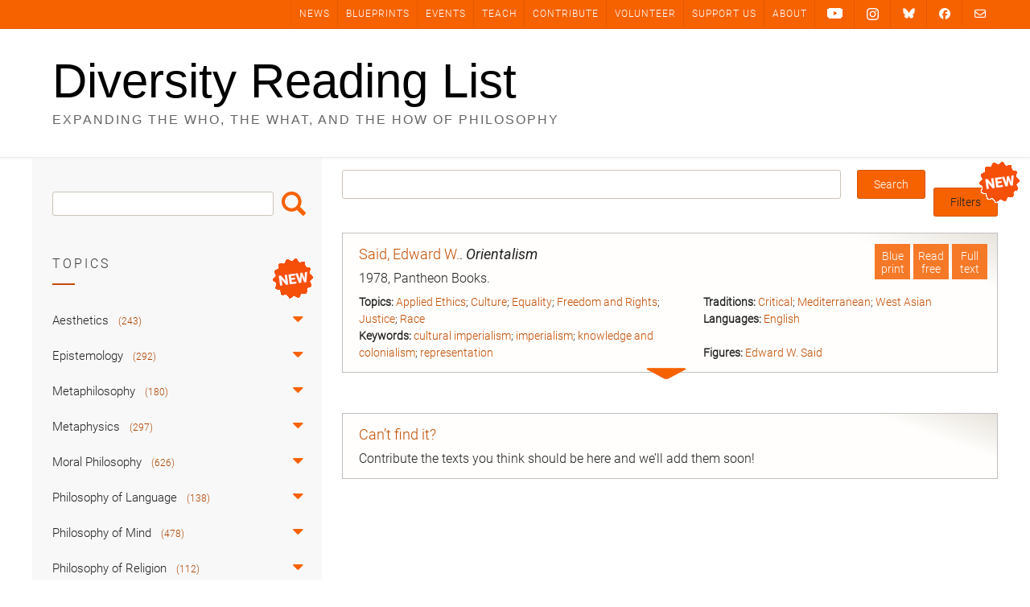

--- FILE ---
content_type: text/html; charset=UTF-8
request_url: https://diversityreadinglist.org/wp-admin/admin-ajax.php
body_size: -38
content:
708401.58a1c635ba9eb04b0fa87925034c76ca